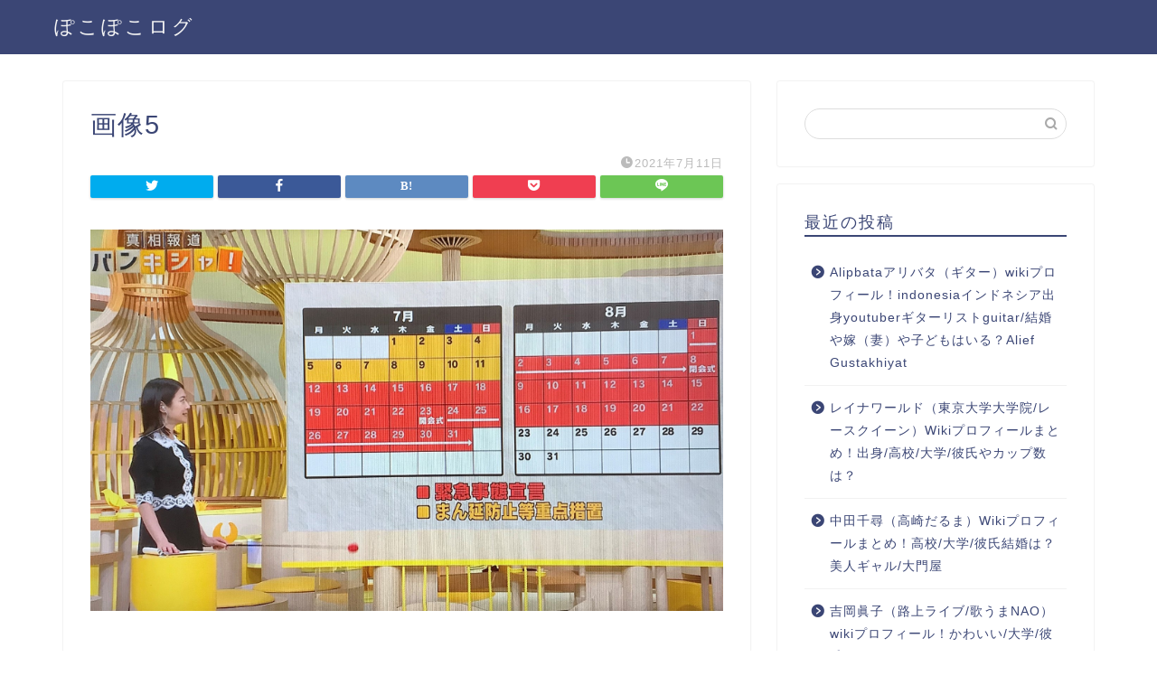

--- FILE ---
content_type: text/html; charset=utf-8
request_url: https://www.google.com/recaptcha/api2/aframe
body_size: 268
content:
<!DOCTYPE HTML><html><head><meta http-equiv="content-type" content="text/html; charset=UTF-8"></head><body><script nonce="xOW2-ABXlyfhNwwHz3PjEQ">/** Anti-fraud and anti-abuse applications only. See google.com/recaptcha */ try{var clients={'sodar':'https://pagead2.googlesyndication.com/pagead/sodar?'};window.addEventListener("message",function(a){try{if(a.source===window.parent){var b=JSON.parse(a.data);var c=clients[b['id']];if(c){var d=document.createElement('img');d.src=c+b['params']+'&rc='+(localStorage.getItem("rc::a")?sessionStorage.getItem("rc::b"):"");window.document.body.appendChild(d);sessionStorage.setItem("rc::e",parseInt(sessionStorage.getItem("rc::e")||0)+1);localStorage.setItem("rc::h",'1770000629276');}}}catch(b){}});window.parent.postMessage("_grecaptcha_ready", "*");}catch(b){}</script></body></html>

--- FILE ---
content_type: application/javascript; charset=utf-8;
request_url: https://dalc.valuecommerce.com/app3?p=887055177&_s=https%3A%2F%2Fsibling-university.com%2Fnatsumemiku-bankisya%2F%25E7%2594%25BB%25E5%2583%258F5-5%2F&vf=iVBORw0KGgoAAAANSUhEUgAAAAMAAAADCAYAAABWKLW%2FAAAAMElEQVQYV2NkFGP4n5ElwNDV8J2BMctD6H%2BQlTWDH8dWBsaNXF3%2Fo57JMBgJRDEAAOjhC863JFF0AAAAAElFTkSuQmCC
body_size: 759
content:
vc_linkswitch_callback({"t":"698010f4","r":"aYAQ9AAE15kSvIJNCooD7AqKCJQgbg","ub":"aYAQ8wAHakgSvIJNCooCsQqKC%2FCmPQ%3D%3D","vcid":"VaVjHQAKQ777bPyZeHtZ2GAdKYOYJYcZ3GacSwZiWYCfKEI99L0ebu3_ATxorJWHKUb2B2jfXnupT8t8za63_8_FVdS4MT-L72C1Ber3hiY","vcpub":"0.317337","s":3584948,"approach.yahoo.co.jp":{"a":"2695956","m":"2201292","g":"2cbce39c8c"},"paypaystep.yahoo.co.jp":{"a":"2695956","m":"2201292","g":"2cbce39c8c"},"mini-shopping.yahoo.co.jp":{"a":"2695956","m":"2201292","g":"2cbce39c8c"},"shopping.geocities.jp":{"a":"2695956","m":"2201292","g":"2cbce39c8c"},"l":4,"shopping.yahoo.co.jp":{"a":"2695956","m":"2201292","g":"2cbce39c8c"},"p":887055177,"paypaymall.yahoo.co.jp":{"a":"2695956","m":"2201292","g":"2cbce39c8c"}})